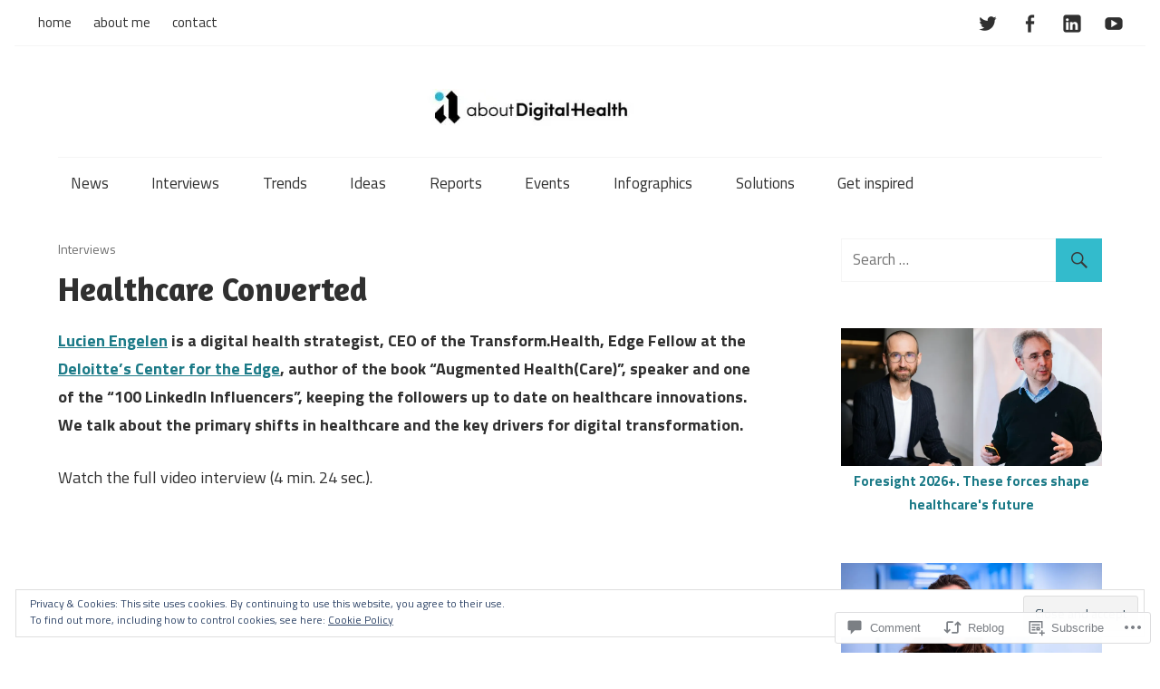

--- FILE ---
content_type: text/css;charset=utf-8
request_url: https://s0.wp.com/?custom-css=1&csblog=a0o5x&cscache=6&csrev=10
body_size: -56
content:
.m0{margin-top:0;margin-bottom:0}.widget_blog_subscription button{color:#333;background:#25BDC8}.widget_blog_subscription button:hover,.widget_blog_subscription button:active{color:#222;background:#28C825}